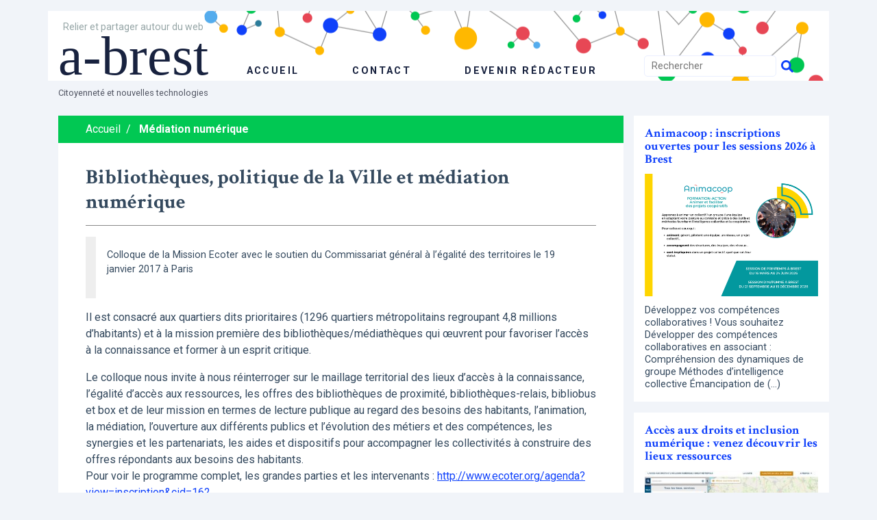

--- FILE ---
content_type: text/html; charset=utf-8
request_url: https://www.a-brest.net/article20251.html
body_size: 5024
content:
<!DOCTYPE html>
<html lang="fr">
<head>
	<meta charset="utf-8" />
	<meta http-equiv="imagetoolbar" content="no"/>
	<meta http-equiv="X-UA-Compatible" content="IE=edge,chrome=1">
	
	 <meta name="robots" content="index, follow, all">
	<meta name="viewport" content="width=device-width, initial-scale=1.0">
	<meta name="apple-mobile-web-app-capable" content="no">
	<meta name="apple-touch-fullscreen" content="yes">
	<meta name="msapplication-tap-highlight" content="no">
	<script>
var mediabox_settings={"auto_detect":true,"ns":"box","tt_img":true,"sel_g":"#documents_portfolio a[type='image\/jpeg'],#documents_portfolio a[type='image\/png'],#documents_portfolio a[type='image\/gif']","sel_c":".mediabox","str_ssStart":"Diaporama","str_ssStop":"Arr\u00eater","str_cur":"{current}\/{total}","str_prev":"Pr\u00e9c\u00e9dent","str_next":"Suivant","str_close":"Fermer","str_loading":"Chargement\u2026","str_petc":"Taper \u2019Echap\u2019 pour fermer","str_dialTitDef":"Boite de dialogue","str_dialTitMed":"Affichage d\u2019un media","splash_url":"","lity":{"skin":"_simple-dark","maxWidth":"90%","maxHeight":"90%","minWidth":"400px","minHeight":"","slideshow_speed":"2500","opacite":"0.9","defaultCaptionState":"expanded"}};
</script>
<!-- insert_head_css -->
<link rel='stylesheet' href='local/cache-css/9cd3e6b2206b9d96785d32c3f35f697d.css?1764930776' type='text/css' />




	<link href="https://fonts.googleapis.com/css?family=Crimson+Text:400,700|Roboto:400,700" rel="stylesheet">
	
	
	
<script type='text/javascript' src='local/cache-js/be6dae9050c6d2f1bc01357387304943.js?1764930776'></script>










<!-- insert_head -->





<link rel="shortcut icon" href="favicon.ico?1300694370" type="image/x-icon" />
<link rel="apple-touch-icon" sizes="57x57" href="local/cache-gd2/d0/81f6e22216e0eeaae7e45f11c20796.png?1643271878" />
<link rel="apple-touch-icon" sizes="114x114" href="local/cache-gd2/48/5fe7758a0dd87d20929007ac644eee.png?1643271878" />
<link rel="apple-touch-icon" sizes="72x72" href="local/cache-gd2/f3/4fde8321fee2f3a677a3fe07f51095.png?1643271878" />
<link rel="apple-touch-icon" sizes="144x144" href="local/cache-gd2/36/a5338b950efd6f3f7a616095baad1a.png?1643271878" />
<link rel="apple-touch-icon" sizes="60x60" href="local/cache-gd2/10/f4b6c174966e42dcd56dec15dc389a.png?1643271878" />
<link rel="apple-touch-icon" sizes="120x120" href="local/cache-gd2/8c/cb2c8950aa37c803fdd75b5115026e.png?1643271878" />
<link rel="apple-touch-icon" sizes="76x76" href="local/cache-gd2/3b/8045086cec7ed265cbd40774916843.png?1643271878" />
<link rel="icon" type="image/png" href="local/cache-gd2/c6/70707f4283b6eb7b5e534ba8545142.png?1643271878" sizes="96x96" />
<link rel="icon" type="image/png" href="local/cache-gd2/f2/8e124c3c64f8aaf884afabc87d5a4c.png?1643271878" sizes="16x16" />
<link rel="icon" type="image/png" href="local/cache-gd2/e2/a6e21a81780b554376fa2f9d027a14.png?1643271878" sizes="32x32" />
<link rel="icon" type="image/png" href="local/cache-gd2/4b/595b17e22ba7d86ca697802c0ffcb3.png?1643271878" sizes="192x192" />
<meta name="msapplication-TileImage" content="local/cache-gd2/48/5fe7758a0dd87d20929007ac644eee.png?1643271878" />

<meta name="msapplication-TileColor" content="#929292" />
<meta name="theme-color" content="#929292" />
	
	<link rel="alternate" type="application/rss+xml" title="Syndiquer tout le site" href="spip.php?page=backend" />	<title>Bibliothèques, politique de la Ville et [...] - a-brest</title>
	<meta name="description" content=" Colloque de la Mission Ecoter avec le soutien du Commissariat g&#233;n&#233;ral &#224; l&#039;&#233;galit&#233; des territoires le 19 janvier 2017 &#224; Paris (&#8230;) " />
	<link rel="canonical" href="https://www.a-brest.net/article20251.html" />
<!-- Plugin Métas + -->
<!-- Open Graph -->
 
<meta property="og:rich_attachment" content="true" />

<meta property="og:site_name" content="a-brest" />
<meta property="og:type" content="article" />
<meta property="og:title" content="Biblioth&#232;ques, politique de la Ville et m&#233;diation num&#233;rique &#8211; a-brest" />
<meta property="og:locale" content="fr_FR" />
<meta property="og:url" content="https://www.a-brest.net/article20251.html" />
<meta property="og:description" content="Colloque de la Mission Ecoter avec le soutien du Commissariat g&#233;n&#233;ral &#224; l&#039;&#233;galit&#233; des territoires le 19 janvier 2017 &#224; Paris Il est consacr&#233; aux quartiers dits prioritaires (1296 quartiers&#8230;" />

 

<meta property="og:image" content="https://www.a-brest.net/local/cache-vignettes/L250xH131/242fe8a542fe61cf074e0b7f609891-269ca.png" />
<meta property="og:image:width" content="250" />
<meta property="og:image:height" content="131" />
<meta property="og:image:type" content="image/png" />



<meta property="article:published_time" content="2016-11-29" />
<meta property="article:modified_time" content="2016-11-29" />

<meta property="article:author" content="elodie" />








<!-- Twitter Card -->
<meta name="twitter:card" content="summary_large_image" />
<meta name="twitter:title" content="Biblioth&#232;ques, politique de la Ville et m&#233;diation num&#233;rique &#8211; a-brest" />
<meta name="twitter:description" content="Colloque de la Mission Ecoter avec le soutien du Commissariat g&#233;n&#233;ral &#224; l&#039;&#233;galit&#233; des territoires le 19 janvier 2017 &#224; Paris Il est consacr&#233; aux quartiers dits prioritaires (1296 quartiers&#8230;" />
<meta name="twitter:dnt" content="on" />
<meta name="twitter:url" content="https://www.a-brest.net/article20251.html" />

<meta name="twitter:image" content="https://www.a-brest.net/local/cache-vignettes/L250xH125/2437b40cfa6819b2bccafc02403bbe-bab74.png?1643272260" />
</head>

<body><div class="main main-article" id="top">
<!-- header -->
<header role="banner" class="container">
	<!-- header-row-1 -->
	<div class="row banner-row-1">
		<div class="col banner-wrapper">
			<div class="row">
				<!-- header-main -->
				<div class="col-md-9 header-main">
					<div class="banner-title">
						<div class="banner-desc"><p>Relier et partager autour du web</p></div>
						<a href="https://www.a-brest.net">a-brest</a>
					</div>
					<div class="banner-nav">
						<ul class="nav">
							<li><a href="https://www.a-brest.net" class="banner-nav-home">accueil</a></li>
							<li><a href="article197.html">Contact</a></li>
							<li><a href="spip.php?page=login">Devenir rédacteur</a></li>
						</ul>
					</div>
				</div>
				<!-- #header-main -->

				<!-- header-sidebar -->
				<div class="col-md-3 align-items-end header-sidebar">
					<form action="spip.php?page=recherche" method="get" class="search-form">
	<fieldset>
		<input name="page" value="recherche" type="hidden"
>
		<input type="hidden" name="lang" value="fr" />
		<input name="page" value="recherche" type="hidden"/>
		<input type="search" class="span search" placeholder="Rechercher" accesskey="4" name="recherche" id="recherche" >
		<!-- <input type="submit" class="search-submit" value="OK" />-->
		<input type="image" class="search-submit" src="skel/img/search.svg" alt="" />
	</fieldset>
 </form>				</div>
				<!-- #header-sidebar -->
			 </div>
		</div>
	</div>

	<!-- header-row-2 -->
	<div class="row banner-row-2">
		<div class="col">
			Citoyenneté et nouvelles technologies
		</div>
	</div>

</header>
<!-- #header -->
<!-- content -->
<div class="content container">
	<div class="row">
		<!-- content-main -->
		<div class="col-md-9 content-main">
			<!-- Fil d'Ariane -->
<a name="contenu" accesskey="2"></a>
<div class="ariane theme secteur-1  theme-col-264">
	<ul>
		<li class="home"><a href="https://www.a-brest.net">Accueil</a><span>/</span></li>
		<li  class="on"><a href="rubrique1.html">Médiation numérique</a></li>
	</ul>
</div>

<!-- content -->
<div class="content-main-wrapper">

	
	<h1 class="crayon article-titre-20251 article-titre">Bibliothèques, politique de la Ville et médiation numérique</h1>

	


	
	

	
	<div class="crayon article-chapo-20251 article-chapo"><p>Colloque de la Mission Ecoter avec le soutien du Commissariat général à l&#8217;égalité des territoires le 19 janvier 2017 à Paris</p></div>
	<div class="crayon article-texte-20251 article-texte"><p>Il est consacré aux quartiers dits prioritaires (1296 quartiers métropolitains regroupant 4,8 millions d’habitants) et à la mission première des bibliothèques/médiathèques qui œuvrent pour favoriser l’accès à la connaissance et former à un esprit critique.</p>
<p>Le colloque nous invite à nous réinterroger sur le maillage territorial des lieux d’accès à la connaissance, l’égalité d’accès aux ressources, les offres des bibliothèques de proximité, bibliothèques-relais, bibliobus et box et de leur mission en termes de lecture publique au regard des besoins des habitants, l’animation, la médiation, l’ouverture aux différents publics et l’évolution des métiers et des compétences, les synergies et les partenariats, les aides et dispositifs pour accompagner les collectivités à construire des offres répondants aux besoins des habitants.<br class='autobr' />
Pour voir le programme complet, les grandes parties et les intervenants&nbsp;: <a href="http://www.ecoter.org/agenda?view=inscription&amp;cid=162" class="spip_url spip_out auto" rel="nofollow external">http://www.ecoter.org/agenda?view=inscription&cid=162</a></p></div>
	
	
	

	
	
	



	
	
	<div class="spacer"></div>

	<!-- article origine RSS -->
	
	

	<!-- article meta -->
	<div class="date">
	 
		  Posté le 29 novembre 2016 par <span class="vcard author"><a class="url fn spip_in" href="auteur3876.html">elodie</a></span>
	
	
	 
		
	
	</div>


	<div class="license"><p>&copy;&copy; a-brest, article sous licence creative common <a href="article395.html" class="spip_in">info</a></p></div>
	

</div>
<!-- #content -->


<!-- article forum ? -->		</div>
		<!-- #content-main -->

		<!-- content-sidebar -->
		<div class="col-md-3 content-sidebar">
			<div class="row">
	


	
	<div class="bloc">
		<a href="article24545.html">
			<div class="bloc-title">Animacoop&nbsp;: inscriptions ouvertes pour les sessions 2026 à Brest </div>
			<div class="bloc-illus">
				<img
	src="local/cache-vignettes/L500xH354/flyer_animacoop_paysage-5608d.png?1759767263" class='spip_logo' width='500' height='354' alt='' />
				
			</div>
			<div class="bloc-intro">
				Développez vos compétences collaboratives ! 

 Vous souhaitez 

 Développer des compétences collaboratives en associant : Compréhension des dynamiques de groupe Méthodes d’intelligence collective Émancipation de&nbsp;(…)
			</div>
		</a>
	</div>
	
	<div class="bloc">
		<a href="article25847.html">
			<div class="bloc-title">Accès aux droits et inclusion numérique&nbsp;: venez découvrir les lieux ressources</div>
			<div class="bloc-illus">
				
				
				<img src='local/cache-vignettes/L300xH163/capture_ecran_carto-7f3bc.jpg?1677749983' width='300' height='163' alt='' />
				
			</div>
			<div class="bloc-intro">
				Une carte collaborative des structures et services ressources en matière d’accès aux droits et d’inclusion numérique a été réalisée dans le cadre du Chantier multipartenarial et métropolitain initié en 2019. 400&nbsp;(…)
			</div>
		</a>
	</div>
	
	<div class="bloc">
		<a href="article25366.html">
			<div class="bloc-title">Déjà 84 PAPI (points d&#8217;accès publics à internet) sur la carte collaborative gogocarto</div>
			<div class="bloc-illus">
				
				
				<img src='local/cache-vignettes/L300xH167/papi-5-f052c.jpg?1677593186' width='300' height='167' alt='' />
				
			</div>
			<div class="bloc-intro">
				Le multimédia, outil valorisant de communication peut être un facteur de lien social et de reconquête de l’estime de soi. D’où le réseau de plus d’une centaine de Papi, points d’accès public à internet, au plus près&nbsp;(…)
			</div>
		</a>
	</div>
	
	<div class="bloc">
		<a href="article23821.html">
			<div class="bloc-title">Daniel et Myl&#232;ne Larvor, une contribution exceptionnelle sur l&#8217;histoire de Brest &#224; travers 27 mod&#233;lisations mises en partage sur wiki-brest</div>
			<div class="bloc-illus">
				<img
	src="local/cache-vignettes/L500xH333/arton23821-3bf7f.jpg?1643272261" class='spip_logo' width='500' height='333' alt='' />
				
			</div>
			<div class="bloc-intro">
				Une interview pour mettre en valeur des années de travail publiées sur wiki-brest parce que le partage leur est important. Une posture inspirante de contributions aux communs bien en phase avec cette écriture ouverte&nbsp;(…)
			</div>
		</a>
	</div>
	
	<div class="bloc">
		<a href="article14658.html">
			<div class="bloc-title">Premier pas vers une gouvernance contributive (1)</div>
			<div class="bloc-illus">
				<img
	src="local/cache-vignettes/L500xH293/arton14658-8b06b.png?1643272261" class='spip_logo' width='500' height='293' alt='' />
				
			</div>
			<div class="bloc-intro">
				En développant une politique publique du numérique à Brest , l’intention première visait à réduire les inégalités, favoriser l’inclusion sociale et développer les usages.  Et puis petit à petit, nous avons appris «&nbsp;(…)
			</div>
		</a>
	</div>
	
	<div class="bloc">
		<a href="article11103.html">
			<div class="bloc-title">Brest Creative&nbsp;: une soixantaine d&#8217;innovations sociales ouvertes publiées</div>
			<div class="bloc-illus">
				<img
	src="local/cache-vignettes/L500xH280/arton11103-043ca.png?1643272261" class='spip_logo' width='500' height='280' alt='' />
				
			</div>
			<div class="bloc-intro">
				Première étape de Brest Creative, réseau de l’innovation sociale ouverte, voici les fiches descriptives d’une soixantaine d’innovations sociales à Brest  et au pays de Brest publiées sur la plate forme Imagination&nbsp;(…)
			</div>
		</a>
	</div>
	
	<div class="bloc">
		<a href="article7980.html">
			<div class="bloc-title">Anime-fr&nbsp;: Réseau francophone des animateurs  de projets collaboratifs</div>
			<div class="bloc-illus">
				
				
			</div>
			<div class="bloc-intro">
				Lorsque nous avions initié Intercooop aux ETES TIC de Rennes en 2007 nous exprimions l’envie d’interconnecter des réseaux coopératifs. 

 Prolongement du groupe IC-Fing, duForum des usages coopératifs, des ateliers&nbsp;(…)
			</div>
		</a>
	</div>
	

	



</div>		</div>
		<!-- #content-sidebar -->
	</div>
</div>
<!-- #content -->

<!-- footer -->
<footer class="footer container">
	<div class="row footer-row-1">
		<div class="col col-auto footer-title">a-brest</div>
		<div class="col footer-sep"></div>
		<div class="col col-auto footer-link">
			<ul>
			
			<li><a href="article211.html">Rédaction</a></li>
			<li><a href="article395.html">Droits et reproduction </a></li>
			<li><a href="article603.html">Syndication</a></li>
			<li><a href="article2753.html">Crédits</a></li>
			<li><a href="spip.php?page=plan">Plan du site</a></li>
			</ul>
		</div>
	</div>
	<div class="row footer-row-2">
		<div class="col">
			Citoyenneté et nouvelles technologies
		</div>
	</div>
</footer>
<!-- #footer --></div></body>
</html>